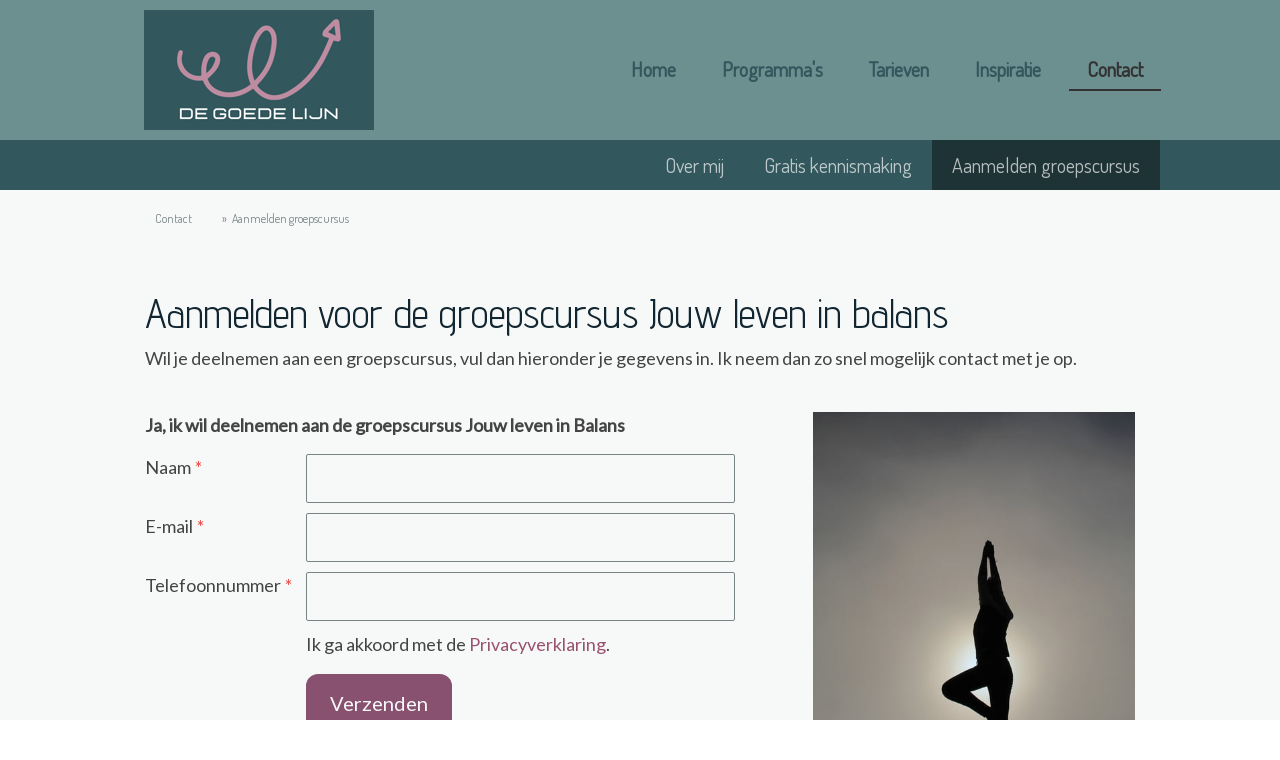

--- FILE ---
content_type: text/html; charset=UTF-8
request_url: https://www.degoede-lijn.nl/contact/aanmelden-groepscursus/
body_size: 10035
content:
<!DOCTYPE html>
<html lang="nl-NL"><head>
    <meta charset="utf-8"/>
    <link rel="dns-prefetch preconnect" href="https://u.jimcdn.com/" crossorigin="anonymous"/>
<link rel="dns-prefetch preconnect" href="https://assets.jimstatic.com/" crossorigin="anonymous"/>
<link rel="dns-prefetch preconnect" href="https://image.jimcdn.com" crossorigin="anonymous"/>
<link rel="dns-prefetch preconnect" href="https://fonts.jimstatic.com" crossorigin="anonymous"/>
<meta name="viewport" content="width=device-width, initial-scale=1"/>
<meta http-equiv="X-UA-Compatible" content="IE=edge"/>
<meta name="description" content="Wil je deelnemen aan de groepscursus Jouw leven in balans? Dan kun je jezelf hier eenvoudig online aanmelden. "/>
<meta name="robots" content="index, follow, archive"/>
<meta property="st:section" content="Wil je deelnemen aan de groepscursus Jouw leven in balans? Dan kun je jezelf hier eenvoudig online aanmelden. "/>
<meta name="generator" content="Jimdo Creator"/>
<meta name="twitter:title" content="Aanmelden groepscursus"/>
<meta name="twitter:description" content="Wil je deelnemen aan de groepscursus Jouw leven in balans? Dan kun je jezelf hier eenvoudig online aanmelden."/>
<meta name="twitter:card" content="summary_large_image"/>
<meta property="og:url" content="https://www.degoede-lijn.nl/contact/aanmelden-groepscursus/"/>
<meta property="og:title" content="Aanmelden groepscursus"/>
<meta property="og:description" content="Wil je deelnemen aan de groepscursus Jouw leven in balans? Dan kun je jezelf hier eenvoudig online aanmelden."/>
<meta property="og:type" content="website"/>
<meta property="og:locale" content="nl_NL"/>
<meta property="og:site_name" content="De Goede Lijn"/><title>Aanmelden groepscursus - De Goede Lijn</title>
<link rel="shortcut icon" href="https://u.jimcdn.com/cms/o/sdb98362fbba4f57b/img/favicon.png?t=1625562764"/>
    <link rel="alternate" type="application/rss+xml" title="Blog" href="https://www.degoede-lijn.nl/rss/blog"/>    
<link rel="canonical" href="https://www.degoede-lijn.nl/contact/aanmelden-groepscursus/"/>

        <script src="https://assets.jimstatic.com/ckies.js.7c38a5f4f8d944ade39b.js"></script>

        <script src="https://assets.jimstatic.com/cookieControl.js.b05bf5f4339fa83b8e79.js"></script>
    <script>window.CookieControlSet.setToNormal();</script>

    <style>html,body{margin:0}.hidden{display:none}.n{padding:5px}#cc-website-title a {text-decoration: none}.cc-m-image-align-1{text-align:left}.cc-m-image-align-2{text-align:right}.cc-m-image-align-3{text-align:center}</style>

        <link href="https://u.jimcdn.com/cms/o/sdb98362fbba4f57b/layout/dm_8ac65adb7865aa791f78e25c7ac53440/css/layout.css?t=1691486487" rel="stylesheet" type="text/css" id="jimdo_layout_css"/>
<script>     /* <![CDATA[ */     /*!  loadCss [c]2014 @scottjehl, Filament Group, Inc.  Licensed MIT */     window.loadCSS = window.loadCss = function(e,n,t){var r,l=window.document,a=l.createElement("link");if(n)r=n;else{var i=(l.body||l.getElementsByTagName("head")[0]).childNodes;r=i[i.length-1]}var o=l.styleSheets;a.rel="stylesheet",a.href=e,a.media="only x",r.parentNode.insertBefore(a,n?r:r.nextSibling);var d=function(e){for(var n=a.href,t=o.length;t--;)if(o[t].href===n)return e.call(a);setTimeout(function(){d(e)})};return a.onloadcssdefined=d,d(function(){a.media=t||"all"}),a};     window.onloadCSS = function(n,o){n.onload=function(){n.onload=null,o&&o.call(n)},"isApplicationInstalled"in navigator&&"onloadcssdefined"in n&&n.onloadcssdefined(o)}     /* ]]> */ </script>     <script>
// <![CDATA[
onloadCSS(loadCss('https://assets.jimstatic.com/web.css.0732c147b7adfbb7c932a67d78765812.css') , function() {
    this.id = 'jimdo_web_css';
});
// ]]>
</script>
<link href="https://assets.jimstatic.com/web.css.0732c147b7adfbb7c932a67d78765812.css" rel="preload" as="style"/>
<noscript>
<link href="https://assets.jimstatic.com/web.css.0732c147b7adfbb7c932a67d78765812.css" rel="stylesheet"/>
</noscript>
    <script>
    //<![CDATA[
        var jimdoData = {"isTestserver":false,"isLcJimdoCom":false,"isJimdoHelpCenter":false,"isProtectedPage":false,"cstok":"","cacheJsKey":"495dd7b2cb9be42dc4b9ed1241f4ab3142c94f8c","cacheCssKey":"495dd7b2cb9be42dc4b9ed1241f4ab3142c94f8c","cdnUrl":"https:\/\/assets.jimstatic.com\/","minUrl":"https:\/\/assets.jimstatic.com\/app\/cdn\/min\/file\/","authUrl":"https:\/\/a.jimdo.com\/","webPath":"https:\/\/www.degoede-lijn.nl\/","appUrl":"https:\/\/a.jimdo.com\/","cmsLanguage":"nl_NL","isFreePackage":false,"mobile":false,"isDevkitTemplateUsed":true,"isTemplateResponsive":true,"websiteId":"sdb98362fbba4f57b","pageId":2252774299,"packageId":2,"shop":{"deliveryTimeTexts":{"1":"Levertijd: 1-3 dagen","2":"Levertijd: 3-5 dagen","3":"Levertijd: 5-8 dagen"},"checkoutButtonText":"Naar de kassa","isReady":false,"currencyFormat":{"pattern":"\u00a4 #,##0.00;\u00a4 -#,##0.00","convertedPattern":"$ #,##0.00","symbols":{"GROUPING_SEPARATOR":".","DECIMAL_SEPARATOR":",","CURRENCY_SYMBOL":"\u20ac"}},"currencyLocale":"nl_NL"},"tr":{"gmap":{"searchNotFound":"Het ingevoerde adres kon niet worden gevonden of bestaat niet.","routeNotFound":"De route kon niet berekend worden. Mogelijke oorzaken: het vertrekadres is niet precies genoeg aangegeven of te ver van het aankomstadres verwijderd."},"shop":{"checkoutSubmit":{"next":"Volgende stap","wait":"Een moment geduld"},"paypalError":"Helaas is er iets verkeerd gegaan. Probeer het nog een keer!","cartBar":"Naar de winkelwagen","maintenance":"Deze webshop is tijdelijk helaas niet bereikbaar. Probeer het later nog eens.","addToCartOverlay":{"productInsertedText":"Het product is aan de winkelwagen toegevoegd.","continueShoppingText":"Verder winkelen","reloadPageText":"Opnieuw laden"},"notReadyText":"Het opzetten van deze webshop is nog niet volledig afgerond.","numLeftText":"Er zijn op dit moment niet meer dan {:num} exemplaren van dit artikel beschikbaar.","oneLeftText":"Er is helaas nog maar \u00e9\u00e9n exemplaar van dit product beschikbaar."},"common":{"timeout":"Er is een fout opgetreden. De door jou gekozen actie werd onderbroken. Probeer het later nog een keer."},"form":{"badRequest":"Er is een fout opgetreden. De invoer kon helaas niet verzonden worden. Probeer het later nog een keer!"}},"jQuery":"jimdoGen002","isJimdoMobileApp":false,"bgConfig":null,"bgFullscreen":false,"responsiveBreakpointLandscape":767,"responsiveBreakpointPortrait":480,"copyableHeadlineLinks":false,"tocGeneration":false,"googlemapsConsoleKey":false,"loggingForAnalytics":false,"loggingForPredefinedPages":false,"isFacebookPixelIdEnabled":false,"userAccountId":"34cc22f6-0438-4b01-84af-e3f9fdabea3c"};
    // ]]>
</script>

     <script> (function(window) { 'use strict'; var regBuff = window.__regModuleBuffer = []; var regModuleBuffer = function() { var args = [].slice.call(arguments); regBuff.push(args); }; if (!window.regModule) { window.regModule = regModuleBuffer; } })(window); </script>
    <script src="https://assets.jimstatic.com/web.js.58bdb3da3da85b5697c0.js" async="true"></script>
    <script src="https://assets.jimstatic.com/at.js.62588d64be2115a866ce.js"></script>
    
</head>

<body class="body cc-page j-m-gallery-styles j-m-video-styles j-m-hr-styles j-m-header-styles j-m-text-styles j-m-emotionheader-styles j-m-htmlCode-styles j-m-rss-styles j-m-form-styles-disabled j-m-table-styles j-m-textWithImage-styles j-m-downloadDocument-styles j-m-imageSubtitle-styles j-m-flickr-styles j-m-googlemaps-styles j-m-blogSelection-styles-disabled j-m-comment-styles-disabled j-m-jimdo-styles j-m-profile-styles j-m-guestbook-styles j-m-promotion-styles j-m-twitter-styles j-m-hgrid-styles j-m-shoppingcart-styles j-m-catalog-styles j-m-product-styles-disabled j-m-facebook-styles j-m-sharebuttons-styles j-m-formnew-styles-disabled j-m-callToAction-styles j-m-turbo-styles j-m-spacing-styles j-m-googleplus-styles j-m-dummy-styles j-m-search-styles j-m-booking-styles j-m-socialprofiles-styles j-footer-styles cc-pagemode-default cc-content-parent" id="page-2252774299">

<div id="cc-inner" class="cc-content-parent">
  <input type="checkbox" id="jtpl-navigation__checkbox" class="jtpl-navigation__checkbox"/><!-- _main.sass --><div class="jtpl-main cc-content-parent">

    <!-- _background-area.sass -->
    <div class="jtpl-background-area" background-area="fullscreen"></div>
    <!-- END _background-area.sass -->

    <!-- _cart.sass -->
    <div class="jtpl-cart">
      
    </div>
    <!-- END _cart.sass -->

    <!-- _header.sass -->
    <header class="jtpl-header navigation-colors"><div class="jtpl-topbar-section navigation-vertical-alignment">
        <div class="jtpl-logo">
          <div id="cc-website-logo" class="cc-single-module-element"><div id="cc-m-12780821899" class="j-module n j-imageSubtitle"><div class="cc-m-image-container"><figure class="cc-imagewrapper cc-m-image-align-3">
<a href="https://www.degoede-lijn.nl/" target="_self"><img srcset="https://image.jimcdn.com/cdn-cgi/image/width=230%2Cheight=10000%2Cfit=contain%2Cformat=png%2C/app/cms/storage/image/path/sdb98362fbba4f57b/image/idf50250006ae3017/version/1622120464/image.png 230w, https://image.jimcdn.com/cdn-cgi/image/width=320%2Cheight=10000%2Cfit=contain%2Cformat=png%2C/app/cms/storage/image/path/sdb98362fbba4f57b/image/idf50250006ae3017/version/1622120464/image.png 320w, https://image.jimcdn.com/cdn-cgi/image/width=460%2Cheight=10000%2Cfit=contain%2Cformat=png%2C/app/cms/storage/image/path/sdb98362fbba4f57b/image/idf50250006ae3017/version/1622120464/image.png 460w" sizes="(min-width: 230px) 230px, 100vw" id="cc-m-imagesubtitle-image-12780821899" src="https://image.jimcdn.com/cdn-cgi/image/width=230%2Cheight=10000%2Cfit=contain%2Cformat=png%2C/app/cms/storage/image/path/sdb98362fbba4f57b/image/idf50250006ae3017/version/1622120464/image.png" alt="De Goede Lijn" class="" data-src-width="500" data-src-height="262" data-src="https://image.jimcdn.com/cdn-cgi/image/width=230%2Cheight=10000%2Cfit=contain%2Cformat=png%2C/app/cms/storage/image/path/sdb98362fbba4f57b/image/idf50250006ae3017/version/1622120464/image.png" data-image-id="8367776499"/></a>    

</figure>
</div>
<div class="cc-clear"></div>
<script id="cc-m-reg-12780821899">// <![CDATA[

    window.regModule("module_imageSubtitle", {"data":{"imageExists":true,"hyperlink":"http:\/\/page-1862567097\/","hyperlink_target":"","hyperlinkAsString":"","pinterest":"0","id":12780821899,"widthEqualsContent":"1","resizeWidth":"230","resizeHeight":121},"id":12780821899});
// ]]>
</script></div></div>
        </div>

        <!-- _navigation.sass -->
        <div class="jtpl-navigation">
          <nav><div data-container="navigation"><div class="j-nav-variant-nested"><ul class="cc-nav-level-0 j-nav-level-0"><li id="cc-nav-view-2250111499" class="jmd-nav__list-item-0"><a href="/" data-link-title="Home">Home</a></li><li id="cc-nav-view-2250112799" class="jmd-nav__list-item-0 j-nav-has-children"><a href="/programma-s/" data-link-title="Programma's">Programma's</a><span data-navi-toggle="cc-nav-view-2250112799" class="jmd-nav__toggle-button"></span></li><li id="cc-nav-view-2250112899" class="jmd-nav__list-item-0 j-nav-has-children"><a href="/tarieven/" data-link-title="Tarieven">Tarieven</a><span data-navi-toggle="cc-nav-view-2250112899" class="jmd-nav__toggle-button"></span></li><li id="cc-nav-view-2250128699" class="jmd-nav__list-item-0"><a href="/inspiratie/" data-link-title="Inspiratie">Inspiratie</a></li><li id="cc-nav-view-2250127299" class="jmd-nav__list-item-0 j-nav-has-children cc-nav-parent j-nav-parent jmd-nav__item--parent"><a href="/contact/" data-link-title="Contact">Contact</a><span data-navi-toggle="cc-nav-view-2250127299" class="jmd-nav__toggle-button"></span></li></ul></div></div>
          </nav>
</div>
        <!-- END _navigation.sass -->

        <!-- _mobile-navigation.sass -->
        <label for="jtpl-navigation__checkbox" class="jtpl-navigation__label navigation-colors__menu-icon">
          <span class="jtpl-navigation__borders navigation-colors__menu-icon"></span>
        </label>
        <div class="jtpl-mobile-navigation navigation-colors">
          <div data-container="navigation"><div class="j-nav-variant-nested"><ul class="cc-nav-level-0 j-nav-level-0"><li id="cc-nav-view-2250111499" class="jmd-nav__list-item-0"><a href="/" data-link-title="Home">Home</a></li><li id="cc-nav-view-2250112799" class="jmd-nav__list-item-0 j-nav-has-children"><a href="/programma-s/" data-link-title="Programma's">Programma's</a><span data-navi-toggle="cc-nav-view-2250112799" class="jmd-nav__toggle-button"></span><ul class="cc-nav-level-1 j-nav-level-1"><li id="cc-nav-view-2250832699" class="jmd-nav__list-item-1"><a href="/programma-s/voedingscoaching/" data-link-title="Voedingscoaching">Voedingscoaching</a></li><li id="cc-nav-view-2250842299" class="jmd-nav__list-item-1"><a href="/programma-s/slaapcoaching/" data-link-title="Slaapcoaching">Slaapcoaching</a></li><li id="cc-nav-view-2250831599" class="jmd-nav__list-item-1"><a href="/programma-s/powerwalking/" data-link-title="Powerwalking">Powerwalking</a></li></ul></li><li id="cc-nav-view-2250112899" class="jmd-nav__list-item-0 j-nav-has-children"><a href="/tarieven/" data-link-title="Tarieven">Tarieven</a><span data-navi-toggle="cc-nav-view-2250112899" class="jmd-nav__toggle-button"></span><ul class="cc-nav-level-1 j-nav-level-1"><li id="cc-nav-view-2250232499" class="jmd-nav__list-item-1"><a href="/tarieven/cursusrooster/" data-link-title="Cursusrooster">Cursusrooster</a></li></ul></li><li id="cc-nav-view-2250128699" class="jmd-nav__list-item-0"><a href="/inspiratie/" data-link-title="Inspiratie">Inspiratie</a></li><li id="cc-nav-view-2250127299" class="jmd-nav__list-item-0 j-nav-has-children cc-nav-parent j-nav-parent jmd-nav__item--parent"><a href="/contact/" data-link-title="Contact">Contact</a><span data-navi-toggle="cc-nav-view-2250127299" class="jmd-nav__toggle-button"></span><ul class="cc-nav-level-1 j-nav-level-1"><li id="cc-nav-view-2250113199" class="jmd-nav__list-item-1"><a href="/contact/over-mij/" data-link-title="Over mij">Over mij</a></li><li id="cc-nav-view-2250159299" class="jmd-nav__list-item-1"><a href="/contact/gratis-kennismaking/" data-link-title="Gratis kennismaking">Gratis kennismaking</a></li><li id="cc-nav-view-2252774299" class="jmd-nav__list-item-1 cc-nav-current j-nav-current jmd-nav__item--current"><a href="/contact/aanmelden-groepscursus/" data-link-title="Aanmelden groepscursus" class="cc-nav-current j-nav-current jmd-nav__link--current">Aanmelden groepscursus</a></li></ul></li></ul></div></div>
        </div>
        <!-- END _mobile-navigation.sass -->

      </div>

    </header><!-- END _header.sass --><!-- _subnavigation.sass --><nav class="jtpl-subnavigation subnavigation-colors"><div class="jtpl-subnavigation__inner-nav2 navigation-alignment">
        <div data-container="navigation"><div class="j-nav-variant-nested"><ul class="cc-nav-level-1 j-nav-level-1"><li id="cc-nav-view-2250113199" class="jmd-nav__list-item-1"><a href="/contact/over-mij/" data-link-title="Over mij">Over mij</a></li><li id="cc-nav-view-2250159299" class="jmd-nav__list-item-1"><a href="/contact/gratis-kennismaking/" data-link-title="Gratis kennismaking">Gratis kennismaking</a></li><li id="cc-nav-view-2252774299" class="jmd-nav__list-item-1 cc-nav-current j-nav-current jmd-nav__item--current"><a href="/contact/aanmelden-groepscursus/" data-link-title="Aanmelden groepscursus" class="cc-nav-current j-nav-current jmd-nav__link--current">Aanmelden groepscursus</a></li></ul></div></div>
      </div>
      <div class="jtpl-subnavigation__inner-nav3 navigation-alignment">
        <div data-container="navigation"><div class="j-nav-variant-nested"></div></div>
      </div>
    </nav><!-- END _subnavigation.sass --><!-- _title.sass --><div class="jtpl-title" data-features="boxed" background-area="stripe" background-area-default="">
      <div id="cc-website-title" class="cc-single-module-element"><div id="cc-m-12780821799" class="j-module n j-header"><a href="https://www.degoede-lijn.nl/"><span class="cc-within-single-module-element j-website-title-content" id="cc-m-header-12780821799">Jouw leven in balans</span></a></div></div>
    </div>
    <!-- END _title.sass -->

    <!-- _section.sass -->
    <div class="jtpl-section cc-content-parent">

      <div class="jtpl-content content-options cc-content-parent">
        <div class="jtpl-content__inner content-padding cc-content-parent">
          <div class="jtpl-breadcrumb breadcrumb-options">
            <div data-container="navigation"><div class="j-nav-variant-breadcrumb"><ol itemscope="true" itemtype="http://schema.org/BreadcrumbList"><li itemscope="true" itemprop="itemListElement" itemtype="http://schema.org/ListItem"><a href="/contact/" data-link-title="Contact" itemprop="item"><span itemprop="name">Contact</span></a><meta itemprop="position" content="1"/></li><li itemscope="true" itemprop="itemListElement" itemtype="http://schema.org/ListItem" class="cc-nav-current j-nav-current"><a href="/contact/aanmelden-groepscursus/" data-link-title="Aanmelden groepscursus" itemprop="item" class="cc-nav-current j-nav-current"><span itemprop="name">Aanmelden groepscursus</span></a><meta itemprop="position" content="2"/></li></ol></div></div>
          </div>
          <div id="content_area" data-container="content"><div id="content_start"></div>
        
        <div id="cc-matrix-3350043499"><div id="cc-m-12816031999" class="j-module n j-header "><h1 class="" id="cc-m-header-12816031999">Aanmelden voor de groepscursus Jouw leven in balans</h1></div><div id="cc-m-12816032299" class="j-module n j-text "><p>
    Wil je deelnemen aan een groepscursus, vul dan hieronder je gegevens in. Ik neem dan zo snel mogelijk contact met je op.  
</p></div><div id="cc-m-12816033799" class="j-module n j-spacing ">
    <div class="cc-m-spacer" style="height: 20px;">
    
</div>

</div><div id="cc-m-12816144899" class="j-module n j-hgrid ">    <div class="cc-m-hgrid-column" style="width: 64.76%;">
        <div id="cc-matrix-3350075899"><div id="cc-m-12816133199" class="j-module n j-text "><p>
    <strong>Ja, ik wil deelnemen aan de groepscursus Jouw leven in Balans</strong>
</p></div><div id="cc-m-12816031599" class="j-module n j-formnew ">
<form action="" method="post" id="cc-m-form-12816031599" class="cc-m-form cc-m-form-layout-0">
    <div class="cc-m-form-loading"></div>

    <div class="cc-m-form-view-sortable">
<div class="cc-m-form-view-element cc-m-form-text cc-m-required" data-action="element">
    <label for="mc832a3c2462bf1ce0">
        <div>Naam</div>
        </label>
    <div class="cc-m-form-view-input-wrapper">
                <input type="text" name="mc832a3c2462bf1ce0" value="" id="mc832a3c2462bf1ce0" style="width: 90%;"/>
    </div>
</div><div class="cc-m-form-view-element cc-m-form-email cc-m-required" data-action="element">
    <label for="mc832a3c2462bf1ce1">
        <div>E-mail</div>
        </label>
    <div class="cc-m-form-view-input-wrapper">
                <input type="email" autocorrect="off" autocapitalize="off" name="mc832a3c2462bf1ce1" value="" style="width: 90%;" id="mc832a3c2462bf1ce1"/>
    </div>
</div><div class="cc-m-form-view-element cc-m-form-text cc-m-required" data-action="element">
    <label for="mc832a3c2462bf1ce2">
        <div>Telefoonnummer</div>
        </label>
    <div class="cc-m-form-view-input-wrapper">
                <input type="text" name="mc832a3c2462bf1ce2" value="" id="mc832a3c2462bf1ce2" style="width: 90%;"/>
    </div>
</div>    </div>
<div class="cc-m-form-view-element cc-m-form-submit" data-action="element">
    <label></label>
    <div class="cc-m-form-view-input-wrapper">
        <div>
    <label for="mc832a3c2462bf1ce_dataprivacy">
        Ik ga akkoord met de <a href="/j/privacy" target="_blank">Privacyverklaring</a>.    </label>
</div>

<input type="submit" value="Verzenden" data-action="formButton"/>
    </div>
</div>
    <p class="cc-m-form-note">
        <strong>Opmerking:</strong>
        De met <span class="j-m-required">*</span> gemarkeerde velden zijn verplicht.    </p>
</form>
<script id="cc-m-reg-12816031599">// <![CDATA[

    window.regModule("module_formnew", {"withinCms":false,"selector":"#cc-m-form-12816031599","structure":[{"type":"text","label":"Naam","params":{"width":"90"},"rules":{"required":"Graag het veld \"{label}\" invullen."}},{"type":"email","label":"E-mail","params":{"width":"90"},"rules":{"required":"Graag het veld \"{label}\" invullen.","email":"Voer een geldig e-mailadres in."}},{"type":"text","label":"Telefoonnummer","params":{"width":"90"},"rules":{"required":"1"}}],"moduleIdObfuscated":"mc832a3c2462bf1ce","id":12816031599});
// ]]>
</script></div></div>    </div>
            <div class="cc-m-hgrid-separator" data-display="cms-only"><div></div></div>
        <div class="cc-m-hgrid-column last" style="width: 33.23%;">
        <div id="cc-matrix-3350075999"><div id="cc-m-12816145099" class="j-module n j-imageSubtitle "><figure class="cc-imagewrapper cc-m-image-align-1 cc-m-width-maxed">
<img srcset="https://image.jimcdn.com/cdn-cgi/image/width=320%2Cheight=10000%2Cfit=contain%2Cformat=jpg%2C/app/cms/storage/image/path/sdb98362fbba4f57b/image/ic81223e03507ee78/version/1624272896/image.jpg 320w, https://image.jimcdn.com/cdn-cgi/image/width=480%2Cheight=10000%2Cfit=contain%2Cformat=jpg%2C/app/cms/storage/image/path/sdb98362fbba4f57b/image/ic81223e03507ee78/version/1624272896/image.jpg 480w, https://image.jimcdn.com/cdn-cgi/image/width=640%2Cheight=10000%2Cfit=contain%2Cformat=jpg%2C/app/cms/storage/image/path/sdb98362fbba4f57b/image/ic81223e03507ee78/version/1624272896/image.jpg 640w, https://image.jimcdn.com/cdn-cgi/image/width=960%2Cheight=10000%2Cfit=contain%2Cformat=jpg%2C/app/cms/storage/image/path/sdb98362fbba4f57b/image/ic81223e03507ee78/version/1624272896/image.jpg 960w" sizes="(min-width: 480px) 480px, 100vw" id="cc-m-imagesubtitle-image-12816145099" src="https://image.jimcdn.com/cdn-cgi/image/width=480%2Cheight=10000%2Cfit=contain%2Cformat=jpg%2C/app/cms/storage/image/path/sdb98362fbba4f57b/image/ic81223e03507ee78/version/1624272896/image.jpg" alt="" class="" data-src-width="2707" data-src-height="3455" data-src="https://image.jimcdn.com/cdn-cgi/image/width=480%2Cheight=10000%2Cfit=contain%2Cformat=jpg%2C/app/cms/storage/image/path/sdb98362fbba4f57b/image/ic81223e03507ee78/version/1624272896/image.jpg" data-image-id="8384600999"/>    

</figure>

<div class="cc-clear"></div>
<script id="cc-m-reg-12816145099">// <![CDATA[

    window.regModule("module_imageSubtitle", {"data":{"imageExists":true,"hyperlink":"","hyperlink_target":"","hyperlinkAsString":"","pinterest":"0","id":12816145099,"widthEqualsContent":"1","resizeWidth":"480","resizeHeight":613},"id":12816145099});
// ]]>
</script></div></div>    </div>
    
<div class="cc-m-hgrid-overlay" data-display="cms-only"></div>

<br class="cc-clear"/>

</div></div>
        
        </div>
        </div>
      </div>

      <div class="jtpl-sidebar sidebar-options">
        <div class="jtpl-sidebar__inner">
          <div data-container="sidebar"><div id="cc-matrix-3339385899"><div id="cc-m-12780821399" class="j-module n j-spacing ">
    <div class="cc-m-spacer" style="height: 20px;">
    
</div>

</div><div id="cc-m-12782608699" class="j-module n j-hgrid ">    <div class="cc-m-hgrid-column" style="width: 49%;">
        <div id="cc-matrix-3339933399"><div id="cc-m-12780821499" class="j-module n j-text "><p>
    <span style="color: #ffffff;"><strong>Contact<br/></strong>info@degoede-lijn.nl</span><br/>
    <span style="color: #ffffff;">06-41176986</span>
</p>

<p>
     
</p></div></div>    </div>
            <div class="cc-m-hgrid-separator" data-display="cms-only"><div></div></div>
        <div class="cc-m-hgrid-column last" style="width: 49%;">
        <div id="cc-matrix-3339933499"><div id="cc-m-12781535099" class="j-module n j-sharebuttons ">
<div class="cc-sharebuttons-element cc-sharebuttons-size-32 cc-sharebuttons-style-colored cc-sharebuttons-design-square cc-sharebuttons-align-right">


    <a class="cc-sharebuttons-facebook" href="http://www.facebook.com/sharer.php?u=https://www.degoede-lijn.nl/contact/aanmelden-groepscursus/&amp;t=Aanmelden%20groepscursus" title="Facebook" target="_blank"></a><a class="cc-sharebuttons-mail" href="mailto:?subject=Aanmelden%20groepscursus&amp;body=https://www.degoede-lijn.nl/contact/aanmelden-groepscursus/" title="E-mail" target=""></a><a class="cc-sharebuttons-linkedin" href="http://www.linkedin.com/shareArticle?mini=true&amp;url=https://www.degoede-lijn.nl/contact/aanmelden-groepscursus/&amp;title=Aanmelden%20groepscursus" title="LinkedIn" target="_blank"></a>

</div>
</div></div>    </div>
    
<div class="cc-m-hgrid-overlay" data-display="cms-only"></div>

<br class="cc-clear"/>

</div></div></div>
        </div>
      </div>

      <div class="jtpl-footer footer-options">
        <div class="jtpl-footer__inner">
          <div id="contentfooter" data-container="footer">

    
    <div class="j-meta-links">
        <a href="//www.degoede-lijn.nl/j/privacy">Privacyverklaring</a> | <a id="cookie-policy" href="javascript:window.CookieControl.showCookieSettings();">Cookiebeleid</a> | <a href="/sitemap/">Sitemap</a><br/>Copyright 2021 De Goede Lijn    </div>

    <div class="j-admin-links">
            

<span class="loggedin">
    <a rel="nofollow" id="logout" target="_top" href="https://cms.e.jimdo.com/app/cms/logout.php">
        Uitloggen    </a>
    |
    <a rel="nofollow" id="edit" target="_top" href="https://a.jimdo.com/app/auth/signin/jumpcms/?page=2252774299">Bewerken</a>
</span>
        </div>

    
</div>

        </div>
      </div>
    </div>
    <!-- ENDE_section.sass -->

  </div>
  <!-- END _main.sass -->
</div>
    <ul class="cc-FloatingButtonBarContainer cc-FloatingButtonBarContainer-left hidden">

                    <!-- scroll to top button -->
            <li class="cc-FloatingButtonBarContainer-button-scroll">
                <a href="javascript:void(0);" title="Naar boven scrollen">
                    <span>Naar boven scrollen</span>
                </a>
            </li>
            <script>// <![CDATA[

    window.regModule("common_scrolltotop", []);
// ]]>
</script>    </ul>
    <script type="text/javascript">
//<![CDATA[
addAutomatedTracking('creator.website', track_anon);
//]]>
</script>
    



<div class="cc-individual-cookie-settings" id="cc-individual-cookie-settings" style="display: none" data-nosnippet="true">

</div>
<script>// <![CDATA[

    window.regModule("web_individualCookieSettings", {"categories":[{"type":"NECESSARY","name":"Noodzakelijk","description":"Strikt noodzakelijke cookies garanderen functies die deze website nodig heeft om te functioneren zoals bedoeld. Daarom kunnen deze cookies niet worden uitgeschakeld. Deze cookies worden exclusief door deze website gebruikt en zijn daarom 'first party cookies'. Dit betekent dat alle informatie die in deze cookies wordt opgeslagen alleen wordt teruggestuurd aan deze website.","required":true,"cookies":[{"key":"cookielaw","name":"cookielaw","description":"Cookielaw\n\nDeze cookie toont de cookiebanner en slaat de cookievoorkeuren van de bezoeker op.\n\nAanbieder:\nJimdo GmbH, Stresemannstrasse 375, 22761 Hamburg, Duitsland\n\nNaam cookie: ckies_cookielaw\nGeldigheid cookie: 1 jaar\n\nPrivacyverklaring:\nhttps:\/\/www.jimdo.com\/nl\/info\/privacy\/","required":true},{"key":"control-cookies-wildcard","name":"ckies_*","description":"Jimdo Control Cookies\n\nControl cookies voor door de bezoeker gekozen diensten \/ cookies en het opslaan van deze cookievoorkeuren.\n\nAanbieder:\nJimdo GmbH, Stresemannstrasse 375, 22761 Hamburg, Duitsland.\n\nNamen van cookies:\nckies_*, ckies_postfinance, ckies_stripe, ckies_powr, ckies_google, ckies_cookielaw, ckies_ga, ckies_jimdo_analytics, ckies_fb_analytics, ckies_fr\n\nGeldigheid cookie: 1 jaar\n\nPrivacyverklaring:\nhttps:\/\/www.jimdo.com\/nl\/info\/privacy\/","required":true}]},{"type":"FUNCTIONAL","name":"Functioneel","description":"Functionele cookies zorgen ervoor dat deze website bepaalde functies kan aanbieden en informatie die u al gegeven heeft op kan slaan (bijvoorbeeld een geregistreerde naam of taalselectie). Zo kan de website betere en gepersonaliseerde functies aanbieden.","required":false,"cookies":[{"key":"powr-v2","name":"powr","description":"POWr.io Cookies\n\nDeze cookies registreren anonieme, statistische gegevens over het gedrag van de bezoeker op deze website en zijn verantwoordelijk voor het garanderen van de functionaliteit van bepaalde widgets die deze website gebruikt. Ze worden alleen gebruikt voor interne analayse door de eigenaar van de website, bijvoorbeeld om bij te houden hoeveel bezoekers er op de website zijn geteld. \n\nAanbieder:\nPowr.io, POWr HQ, 340 Pine Street, San Francisco, Californie 94104, Verenigde Staten\n\nNamen cookies en geldigheid:\nahoy_unique_[unique id] (geldigheid: sessie), POWR_PRODUCTION (geldigheid: sessie), ahoy_visitor (geldigheid: 2 jaar), ahoy_visit (geldigheid: 1 dag), src 30 Days Security, _gid Persistent (geldigheid: 1 dag).  NID (Domein: google.com, geldigheid: 180 dagen), 1P_JAR (Domein: google.com, geldigheid: 30 dagen), DV (Domein: google.com, geldigheid: 2 uur), SIDCC (Domein: google.com,geldigheid: 1 jaar), SID (Domein: google.com, geldigheid: 2 jaar), HSID (Domein: google.com,geldigheid: 2 jaar), SEARCH_SAMESITE (Domein: google.com, geldigheid: 6 maanden), __cfduid (Domein: powrcdn.com, geldigheid: 30 dagen).\n\nCookiebeleid:\nhttps:\/\/www.powr.io\/privacy\n\nPrivacyverklaring:\nhttps:\/\/www.powr.io\/privacy","required":false},{"key":"google_maps","name":"Google Maps","description":"Deze optie activeren en opslaan maakt het weergeven van Google Maps mogelijk op deze website. \nProvider: Google LLC, 1600 Amphitheatre Parkway, Mountain View, CA 94043, USA of Google Ireland Limited, Gordon House, Barrow Street, Dublin 4, Ireland, als je in de EU woont.\nNaam en duur van cookie: google_maps ( Lifetime: 1 year).\nCookiebeleid: https:\/\/policies.google.com\/technologies\/cookies\nPrivacyverklaring: https:\/\/policies.google.com\/privacy","required":false}]},{"type":"PERFORMANCE","name":"Performance","description":"Performance cookies verzamelen informatie over de manier waarop een website gebruikt wordt. We gebruiken ze om beter te begrijpen hoe bezoekers onze pagina's gebruiken, en zodat we de inhoud en functionaliteit kunnen verbeteren.","required":false,"cookies":[]},{"type":"MARKETING","name":"Marketing\/Third Party","description":"Marketing\/Third Party Cookies komen (o.a.) van externe advertentiebedrijven en worden gebruikt om informatie te verzamelen over de websites die u heeft bezocht, om zo bijvoorbeeld gerichte reclame te kunnen laten zien.","required":false,"cookies":[{"key":"powr_marketing","name":"powr_marketing","description":"POWr.io cookies\n\nDeze cookies verzamelen anonieme informatie over de manier waarop gebruikers deze website gebruiken. Dit gebeurt voor analysedoeleinden.\n\nAanbieder:\nPowr.io, POWr HQ, 340 Pine Street, San Francisco, Californi\u00eb 94104, VS.\n\nCookienamen en geldigheid:\n__Secure-3PAPISID (Domein: google.com, geldigheid: 2 jaar), SAPISID (Domein: google.com, geldigheid: 2 jaar), APISID (Domein: google.com, geldigheid: 2 jaar), SSID (Domein: google.com, geldigheid: 2 jaar), __Secure-3PSID (Domein: google.com, geldigheid: 2 jaar), CC (Domein:google.com, geldigheid: 1 jaar), ANID (Domein: google.com, geldigheid: 10 jaar), OTZ (Domein:google.com, geldigheid: 1 maand).\n\nCookiebeleid:\nhttps:\/\/www.powr.io\/privacy\n\nPrivacyverklaring:\nhttps:\/\/www.powr.io\/privacy","required":false}]}],"pagesWithoutCookieSettings":["\/j\/privacy"],"cookieSettingsHtmlUrl":"\/app\/module\/cookiesettings\/getcookiesettingshtml"});
// ]]>
</script>

</body>
</html>
